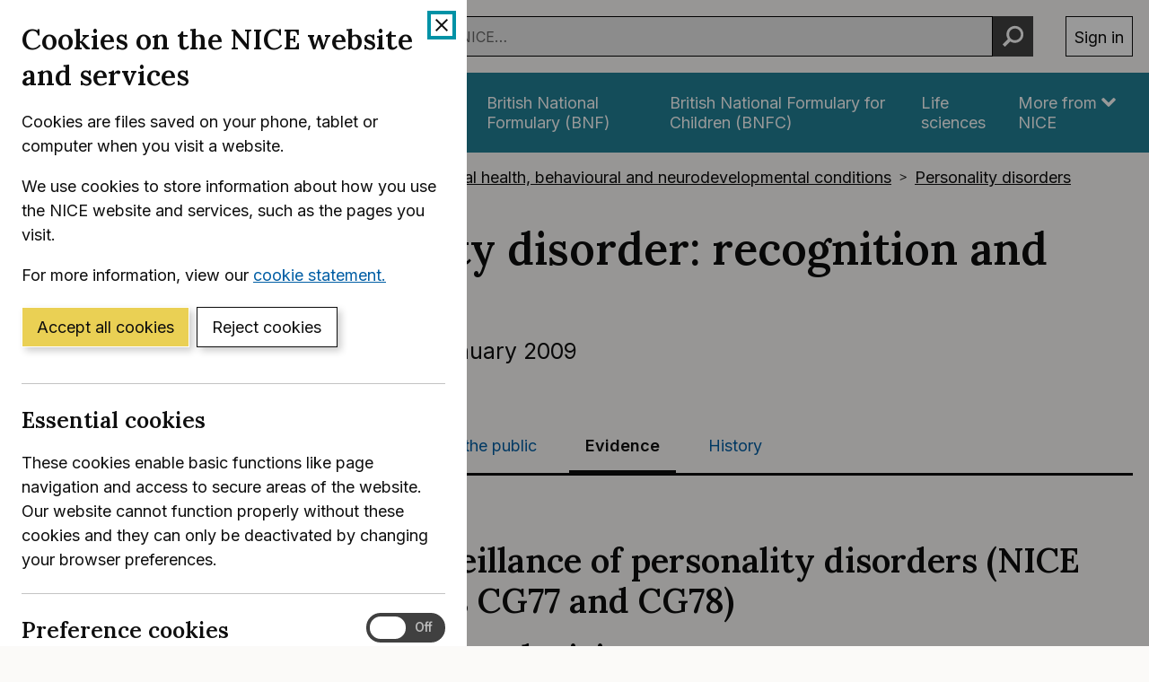

--- FILE ---
content_type: text/html; charset=utf-8
request_url: https://www.nice.org.uk/guidance/cg78/resources/2018-surveillance-of-personality-disorders-nice-guidelines-cg77-and-cg78-4906490080/chapter/Surveillance-decision?tab=evidence
body_size: 19205
content:
<!DOCTYPE html>
<html lang="en-GB" class="no-js">
<head>
    <meta charset="utf-8" />
    <meta content="IE=edge,chrome=1" name="X-UA-Compatible" />
    <meta content="width=device-width, initial-scale=1" name="viewport" />
    <title>Surveillance decision | Evidence | Borderline personality disorder: recognition and management  | Guidance | NICE</title>
    <link rel="preconnect" href="https://fonts.gstatic.com" crossorigin />
    <link rel="preconnect" href="https://fonts.googleapis.com" crossorigin />
    <link rel="preconnect" href="https://code.jquery.com" crossorigin />
	<link href="https://fonts.googleapis.com/css2?family=Inter:wght@400;600&family=Lora:ital,wght@0,600;1,600&display=swap" rel="stylesheet" />
    
        <link href="https://cdn.nice.org.uk/niceorg/css/app.min.css" rel="stylesheet" type="text/css" />
        <link href="/css/guidance.nds.css?v=4QJkx7l7bPbsajBpCcbInP0A2cbtvxVJjVyO-ZlMjis" rel="stylesheet" type="text/css" />
	
    <meta content="This guideline covers recognising and managing borderline personality disorder. It aims to help people with borderline personality disorder to manage feelings of distress, anxiety, worthlessness and anger, and to maintain stable and close relationships with others" name="Description" />
    <meta content="NICE" name="DC.Publisher" />
    <meta content="All content on this site is NICE copyright unless otherwise stated. You can download material for private research, study or in-house use only. Do not distribute or publish any material from this site without first obtaining NICE's permission. Where Crown copyright applies, see the Office of Public Sector Information (formerly HMSO) website for information." name="DC.Rights.Copyright" />
    <meta content="eng" name="DC.Language" scheme="DCTERMS.ISO639-2T" />
    <meta content="Health, well-being and care" name="DC.Subject" scheme="eGMS.IPSV" />
    <meta content="Double-A" name="eGMS.accessibility" scheme="eGMS.WCAG10" />
    <meta content="Surveillance decision | Evidence | Borderline personality disorder: recognition and management  | Guidance | NICE" name="DC.Title" />
    <meta content="#f6f6f6" name="msapplication-TileColor" />
    <meta content="//cdn.nice.org.uk/V3/Content/nice/favicon-144.png" name="msapplication-TileImage" />
    <meta content="#333" name="theme-color" />
    <link rel="shortcut icon" href="//cdn.nice.org.uk/V3/Content/nice/favicon.ico" />
    <link rel="apple-touch-icon-precomposed" href="//cdn.nice.org.uk/V3/Content/nice/favicon-152.png">
    <link rel="apple-touch-icon" href="//cdn.nice.org.uk/V3/Content/nice/favicon-152.png">
    <link rel="apple-touch-icon-precomposed" sizes="120x120" href="//cdn.nice.org.uk/V3/Content/nice/favicon-120.png">
    <link rel="apple-touch-icon" sizes="120x120" href="//cdn.nice.org.uk/V3/Content/nice/favicon-120.png">
    <link rel="apple-touch-icon-precomposed" sizes="152x152" href="//cdn.nice.org.uk/V3/Content/nice/favicon-152.png">
    <link rel="apple-touch-icon" sizes="152x152" href="//cdn.nice.org.uk/V3/Content/nice/favicon-152.png">

    <script src="//cdn.nice.org.uk/cookie-banner/cookie-banner.min.js" type="text/javascript"></script>
    <script src="https://code.jquery.com/jquery-3.7.1.min.js" integrity="sha384-1H217gwSVyLSIfaLxHbE7dRb3v4mYCKbpQvzx0cegeju1MVsGrX5xXxAvs/HgeFs" crossorigin="anonymous"></script>
    <script src="https://code.jquery.com/jquery-migrate-3.4.1.min.js" integrity="sha384-ez4i72z0XhJqm0ZRoQkpPN0bDV8Kw8PK3n8kjEZsWhRDrfICLd0AGghHJB+vytx0" crossorigin="anonymous"></script>
    
    
        <script type="text/javascript" src="/js/bundle.min.js?v=XlB9Ac_hdUF7-wrUEZRr6MuI_Sh747Kgl-UskeXdc8g"></script>
    

    <meta name="theme-color" content="#333"><link href="/Media/Default/css/default.css" rel="stylesheet" type="text/css" /><script src="/Media/Default/js/default.js" type="text/javascript"></script>
</head>
<body data-spy="scroll" data-target=".aside-primary" class="">
    <noscript>
        <iframe src="//www.googletagmanager.com/ns.html?id=GTM-M55QTQ"
                height="0" width="0" style="display:none;visibility:hidden"></iframe>
    </noscript>
    <script>
        (function (w, d, s, l, i) {
            w[l] = w[l] || []; w[l].push({
                'gtm.start':
                    new Date().getTime(), event: 'gtm.js'
            }); var f = d.getElementsByTagName(s)[0],
                    j = d.createElement(s), dl = l != 'dataLayer' ? '&l=' + l : ''; j.async = true; j.src =
                        '//www.googletagmanager.com/gtm.js?id=' + i + dl; f.parentNode.insertBefore(j, f);
        })(window, document, 'script', 'dataLayer', 'GTM-M55QTQ');
    </script>

    <div id="global-nav-header"></div>

    <div id="printpane"></div>

        <main>
                <div class="container" aria-label="Page header">
                    
                    
                    

<nav aria-label="Breadcrumbs" role="navigation">
    <p class="visually-hidden" id="breadcrumb-label">
        You are here:
    </p>
    <ol class="breadcrumbs" aria-labelledby="breadcrumb-label" itemscope itemtype="http://schema.org/BreadcrumbList">
        <li class="breadcrumbs__crumb" itemprop="itemListElement" itemscope itemtype="http://schema.org/ListItem">
            <a href="/" itemprop="item" data-track="guidancebreadcrumb">
                <span itemprop="name">
                    Home
                </span>
            </a>
            <meta itemprop="position" content="1">
        </li>
            <li class="breadcrumbs__crumb" itemprop="itemListElement" itemscope itemtype="http://schema.org/ListItem">
                <a href="/guidance" itemprop="item" data-track="guidancebreadcrumb">
                    <span itemprop="name">
                        NICE Guidance
                    </span>
                </a>
                <meta itemprop="position" content="2">
            </li>
            <li class="breadcrumbs__crumb" itemprop="itemListElement" itemscope itemtype="http://schema.org/ListItem">
                <a href="/guidance/conditions-and-diseases" itemprop="item" data-track="guidancebreadcrumb">
                    <span itemprop="name">
                        Conditions and diseases
                    </span>
                </a>
                <meta itemprop="position" content="3">
            </li>
            <li class="breadcrumbs__crumb" itemprop="itemListElement" itemscope itemtype="http://schema.org/ListItem">
                <a href="/guidance/conditions-and-diseases/mental-health-behavioural-and-neurodevelopmental-conditions" itemprop="item" data-track="guidancebreadcrumb">
                    <span itemprop="name">
                        Mental health, behavioural and neurodevelopmental conditions
                    </span>
                </a>
                <meta itemprop="position" content="4">
            </li>
            <li class="breadcrumbs__crumb" itemprop="itemListElement" itemscope itemtype="http://schema.org/ListItem">
                <a href="/guidance/conditions-and-diseases/mental-health-behavioural-and-neurodevelopmental-conditions/personality-disorders" itemprop="item" data-track="guidancebreadcrumb">
                    <span itemprop="name">
                        Personality disorders
                    </span>
                </a>
                <meta itemprop="position" content="5">
            </li>
    </ol>
</nav>

					<div class="page-header">
                        <h1 class="page-header__heading" id="content-start">
                            Borderline personality disorder: recognition and management 
                        </h1>
                        
                        
                        
    
    <ul class="page-header__metadata" aria-label="Product metadata">
        <li>Clinical guideline</li>

			<li><span class="visually-hidden">Reference number: </span>CG78</li>
				<li>

							Published:&nbsp;
							<time class="show show--ib-xs" datetime="2009-01-28">
								28 January 2009
							</time>
										</li>
    </ul>



                        
                    </div>
                </div>
            <div class="_ layout  " aria-label="Main page content">
                <div class="_">
                    <div class="content">
                        
                        <div class="zone zone-content">
                            
                            


<div class="container">
        <nav class="horizontal-nav hide-print" aria-label="Sections within this product">
        <ul class="horizontal-nav__list">
                <li class="horizontal-nav__item">
                    <a aria-current="false" class="horizontal-nav__link" href="/guidance/cg78">Guidance</a>
                </li>
                <li class="horizontal-nav__item">
                    <a aria-current="false" class="horizontal-nav__link" href="/guidance/cg78/resources">Tools and resources</a>
                </li>
                <li class="horizontal-nav__item">
                    <a aria-current="false" class="horizontal-nav__link" href="/guidance/cg78/informationforpublic">Information for the public</a>
                </li>
                <li class="horizontal-nav__item">
                    <a aria-current="true" class="horizontal-nav__link" href="/guidance/cg78/evidence">Evidence</a>
                </li>
                <li class="horizontal-nav__item">
                    <a aria-current="false" class="horizontal-nav__link" href="/guidance/cg78/history">History</a>
                </li>
        </ul>
    </nav>


    
<div class="grid grid--loose">
        <div data-g="12 sm:5 md:3" class="hide-print">
            
<a href="/guidance/cg78/resources/2018-surveillance-of-personality-disorders-nice-guidelines-cg77-and-cg78-pdf-6358811143669"
   target="_blank"
   class="btn btn--cta mr--0 mb--e mb--d-sm show-ib show-sm text-center"
   data-track="guidancedownload"
   data-track-category="guidance download"
   data-track-action="clicked"
   data-track-label="/guidance/cg78/resources/2018-surveillance-of-personality-disorders-nice-guidelines-cg77-and-cg78-pdf-6358811143669">
    Download  (PDF)
</a>



            <nav class="stacked-nav" aria-label="Chapters">
                <ul class="stacked-nav__list">
                            <li class="stacked-nav__list-item">
                                <a aria-current="true"
                                    href="/guidance/cg78/resources/2018-surveillance-of-personality-disorders-nice-guidelines-cg77-and-cg78-4906490080/chapter/Surveillance-decision?tab=evidence">
                                    <span class="stacked-nav__content-wrapper">Surveillance decision</span>
                                </a>
                            </li>
                            <li class="stacked-nav__list-item">
                                <a aria-current="false"
                                    href="/guidance/cg78/resources/2018-surveillance-of-personality-disorders-nice-guidelines-cg77-and-cg78-4906490080/chapter/Overview-of-2018-surveillance-methods?tab=evidence">
                                    <span class="stacked-nav__content-wrapper">Overview of 2018 surveillance methods</span>
                                </a>
                            </li>
                </ul>
            </nav>
        </div>
    <div data-g="12 sm:7 md:9">

        <div class="grid grid--loose">
            <div data-g="12 ">
                <div class="grid grid--loose grid--rev">
                    <div data-g="12">

                                <h2>2018 surveillance of personality disorders (NICE guidelines CG77 and CG78)</h2>


                        <div class="mb--e js-in-page-nav-target">
<div class="chapter" title="Surveillance decision" xmlns="http://www.w3.org/1999/xhtml">
  <h2 class="title">
    <a id="surveillance-decision"></a>Surveillance decision</h2>
  <p>We will not update the following guidelines on personality disorders:</p>
  <div class="itemizedlist">
    <ul class="itemizedlist">
      <li class="listitem">
        <p>
          <a class="link" href="https://www.nice.org.uk/guidance/cg77" target="_top" data-original-url="https://www.nice.org.uk/guidance/cg77">Antisocial personality disorder: prevention and management</a> (2009) NICE guideline CG77</p>
      </li>
      <li class="listitem">
        <p>
          <a class="link" href="https://www.nice.org.uk/guidance/cg78" target="_top" data-original-url="https://www.nice.org.uk/guidance/cg78">Borderline personality disorder: recognition and management</a> (2009) NICE guideline CG78</p>
      </li>
    </ul>
  </div>
  <div class="section" title="Reasons for the decision">
    <h3 class="title">
      <a id="reasons-for-the-decision"></a>Reasons for the decision </h3>
    <p>An advance preview of the new <a class="link" href="https://icd.who.int/browse11/l-m/en" target="_top">version 11</a> of the International Classification of Diseases (ICD-11) was released in June 2018. It will be presented at the World Health Assembly in May 2019 for adoption by member states. This version introduces substantial changes in the way personality disorder is classified. It removes all categories of personality disorder and replaces them with a single dimensional scale of personality disorder severity. Trait domain qualifiers may be applied to describe the personality characteristics that are most prominent, but do not count as diagnoses in their own right. </p>
    <p>Given the pending changes in ICD-11 to personality disorder classification, we will not update the NICE guidelines on antisocial personality disorder and borderline personality disorder at this time. We will perform an exceptional surveillance review of these guidelines in 2021, in order to gauge the reaction of the community to ICD-11 and consider any potential impact before deciding whether to update NICE's personality disorder guidelines.</p>
    <p>In the current surveillance of the 2 guidelines, new evidence identified either supported recommendations or was insufficient to propose an update. Specific considerations for the individual guidelines are stated below.</p>
    <div class="section" title="Antisocial personality disorder">
      <h4 class="title">
        <a id="antisocial-personality-disorder"></a>Antisocial personality disorder</h4>
      <p>The surveillance process for NICE guideline CG77 followed the static list review process therefore no formal evidence searches were done. Most evidence came from topic experts and is discussed in the <a class="link" href="overview-of-2018-surveillance-methods#views-of-topic-experts" target="_top" rel="internal" data-chapter="overview-of-2018-surveillance-methods" data-original-url="#views-of-topic-experts">views of topic experts</a> section of this report.</p>
    </div>
    <div class="section" title="Borderline personality disorder">
      <h4 class="title">
        <a id="borderline-personality-disorder"></a>Borderline personality disorder </h4>
      <p>Evidence supporting current recommendations was found for: patient experience; recognition of borderline personality disorder; borderline personality disorder in young people; and general psychotherapies.</p>
      <p>Evidence was found for the following areas within the guideline scope but outside current recommendations, that was insufficient to update the guideline or showed no benefit: screening instruments; dialectical behaviour therapy (other than for women who self-harm); psychoeducation; transference-focused psychotherapy; mentalisation; motive-oriented therapeutic relationship; interpersonal psychotherapy; cognitive therapy; cognitive behavioural therapy; schema-focused therapy; and drug treatment.</p>
      <p>For further details and a summary of all evidence identified in surveillance, see <a class="link" href="https://www.nice.org.uk/guidance/cg77/evidence/appendix-a-summary-of-evidence-from-surveillance-pdf-4906490078" target="_top">appendix A</a>.</p>
    </div>
  </div>
</div>                        </div>




                    </div>

                </div>

                
<p>
    This page was last updated: <time datetime="2018-07-19">19 July 2018</time>
</p>

            </div>

                <div data-g="12" class="hide-print">
                    <hr class="mt--c" />
                    <div class="prev-next">
                        <nav aria-label="Previous and next pages">
                                <a class="prev-next__link" href="/guidance/cg78/resources/2018-surveillance-of-personality-disorders-nice-guidelines-cg77-and-cg78-4906490080/chapter/Overview-of-2018-surveillance-methods?tab=evidence" rel="next">
                                    <span class="prev-next__link-intro">Next page</span>
                                    <span class="prev-next__link-text">Overview of 2018 surveillance methods</span>
                                </a>
                        </nav>
                    </div>
                </div>
        </div>
    </div>
</div>

</div>
                        </div>
                    </div>
                    
                    
                </div>
            </div>
			<div class="back-to-top">
	<nav aria-labelledby="back-to-top-link" class="back-to-top__nav">
		<a href="#top" id="backToTop" class="back-to-top__anchor">
			<div class="container">
				<svg width="1em"
					 height="1em"
					 viewBox="0 0 512 512"
					 fill="none"
					 xmlns="http://www.w3.org/2000/svg"
					 class="icon"
					 aria-hidden="true"
					 focusable="false">
					<path d="M478.152 338.576c0 10.091-3.525 18.661-10.576 25.712l-21.424 21.424c-7.243 7.243-15.909 10.864-26 10.864-10.283 0-18.853-3.621-25.712-10.864L255.576 247.136 116.712 385.712c-6.859 7.243-15.429 10.864-25.712 10.864s-18.853-3.621-25.712-10.864l-21.424-21.424C36.621 357.429 33 348.859 33 338.576c0-10.091 3.621-18.757 10.864-26l186-186c7.051-7.051 15.621-10.576 25.712-10.576 9.909 0 18.576 3.525 26 10.576l185.712 186c7.243 7.243 10.864 15.909 10.864 26Z"
						  fill="currentColor"></path>
				</svg>
				Back to top
			</div>
		</a>
	</nav>
</div>

        </main>

    <div id="global-nav-footer"></div>

    <script>
        var global_nav_config = {
            service: "guidance",
            header: {
                cookie: false,
                skipLinkId: "content-start",
                search: {
                    url: "/search",
                    autocomplete: "/autocomplete?ajax=ajax",
                },
                auth: {
                    environment: "live"
                }
            }
        };
    </script>
    <!--[if lt IE 9]>
        <script src="https://cdn.nice.org.uk/global-nav/global-nav.ie8.min.js" type="text/javascript"></script>
    <![endif]-->
    <script src="https://cdn.nice.org.uk/global-nav/global-nav.min.js" type="text/javascript"></script>

    <script src="//cdn.nice.org.uk/V2/Scripts/twitter.bootstrap.min.js" type="text/javascript"></script>
    <script src="/Themes/NICE.Bootstrap/scripts/niceorg/NICE.TopScroll.js" type="text/javascript"></script>
    <script src="//cdn.nice.org.uk/V2/Scripts/NICE.bootstrap.min.js" type="text/javascript"></script>
        <script src="https://cdn.nice.org.uk/niceorg/js/app.js" async></script>
    
</body>
</html>


--- FILE ---
content_type: text/html; charset=utf-8
request_url: https://registry.blockmarktech.com/certificates/99cdb154-4ee0-41a4-bdef-6d2fa58bf757/widget/?tooltip_position=bottom_left&theme=transparent&hover=t
body_size: 1158
content:

<!DOCTYPE html>

    <html lang="en" style="overflow: hidden;">
        <head>
            <meta http-equiv="imagetoolbar" content="no"/>
            <link rel="stylesheet" href="https://storage.googleapis.com/static-bm-cdn/static/widget/widget_2.css">

            <style>
            .bm-tooltip {
                align-self: flex-end;
                display: block;
            }
            #logo {
                max-width: 600;
            }

            
                html, body, a {
                    background-color: transparent;
                }
            

            
                #logo {
                    width: 100%;
                }
                .bm-tooltip {
                    visibility: hidden;
                    position: absolute;
                }
                .bm-tooltiptext {
                    margin-left: -155px;
                    min-width: 350%;
                    max-width: 550%;
                }
                a:hover .bm-tooltip {
                    visibility: visible;
                }

                
                    .bm-tooltip {
                        left: 0;
                        top: calc(100% - 30px);
                    }
                    .bm-tooltiptext {
                        margin-left: -5px;
                        bottom: 25px
                    }
                
            

            </style>
            <script>
            window.onload = function(){
                let image = document.querySelector('#logo')
                let paddingContainer = document.querySelector('#padding-container')
                const bmSize = 30

                
            }
            </script>
        </head>
        <body>
            <a href="https://registry.blockmarktech.com/certificates/99cdb154-4ee0-41a4-bdef-6d2fa58bf757/?source=WEB" target="_blank" rel="nofollow">
                <div id="padding-container">
                
                    <div id="hover-container">
                        <img id="logo" oncontextmenu="return false;" src="https://storage.googleapis.com/blockmark-cdn/uploaded-user-content/templates/128bc7f8-f6fc-4277-b708-e07c7ca9e768/image_2025-05-29_101823.3940220000_600x600_q85_padding_upscale.png?X-Goog-Algorithm=GOOG4-RSA-SHA256&amp;X-Goog-Credential=application-server-test%40delta-essence-234612.iam.gserviceaccount.com%2F20260114%2Fauto%2Fstorage%2Fgoog4_request&amp;X-Goog-Date=20260114T122323Z&amp;X-Goog-Expires=604800&amp;X-Goog-SignedHeaders=host&amp;X-Goog-Signature=[base64]"
                        alt="Cyber Essentials Plus certificate mark"/>
                        <div class="bm-tooltip">
                            <img alt="Blockmark logo" class="blockmark-tick"  src="https://storage.googleapis.com/static-bm-cdn/static/images/BM-White-Tooltip.png" />
                            <span class="bm-tooltiptext">
                                Issued to National Institute for Health &amp; Care Excellence (NICE).
                                Issued by The IASME Consortium Ltd.
                                Click for more info.
                            </span>
                        </div>
                    </div>
                
                </div>
            </a>
        </body>
    </html>



